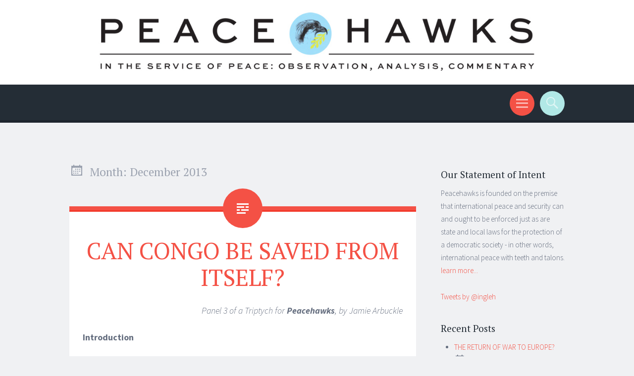

--- FILE ---
content_type: text/html; charset=UTF-8
request_url: http://www.peacehawks.net/2013/12/
body_size: 6928
content:
<!DOCTYPE html>
<html lang="en">
<head>
<meta charset="UTF-8">
<meta name="viewport" content="width=device-width, initial-scale=1">
<title>December | 2013 | </title>
<link rel="profile" href="http://gmpg.org/xfn/11">
<link rel="pingback" href="http://www.peacehawks.net/xmlrpc.php">

<link rel="alternate" type="application/rss+xml" title=" &raquo; Feed" href="http://www.peacehawks.net/feed/" />
<link rel="alternate" type="application/rss+xml" title=" &raquo; Comments Feed" href="http://www.peacehawks.net/comments/feed/" />
<link rel='stylesheet' id='contact-form-7-css'  href='http://www.peacehawks.net/wp-content/plugins/contact-form-7/includes/css/styles.css?ver=4.1.2' type='text/css' media='all' />
<link rel='stylesheet' id='sorbet-style-css'  href='http://www.peacehawks.net/wp-content/themes/sorbet/style.css?ver=4.1.37' type='text/css' media='all' />
<link rel='stylesheet' id='sorbet-source-sans-pro-css'  href='http://fonts.googleapis.com/css?family=Source+Sans+Pro%3A300%2C400%2C700%2C300italic%2C400italic%2C700italic&#038;subset=latin%2Clatin-ext&#038;ver=4.1.37' type='text/css' media='all' />
<link rel='stylesheet' id='sorbet-pt-serif-css'  href='http://fonts.googleapis.com/css?family=PT+Serif%3A400%2C700%2C400italic%2C700italic&#038;subset=latin%2Clatin-ext&#038;ver=4.1.37' type='text/css' media='all' />
<link rel='stylesheet' id='genericons-css'  href='http://www.peacehawks.net/wp-content/themes/sorbet/genericons/genericons.css?ver=3.0.3' type='text/css' media='all' />
<script type='text/javascript' src='http://www.peacehawks.net/wp-includes/js/jquery/jquery.js?ver=1.11.1'></script>
<script type='text/javascript' src='http://www.peacehawks.net/wp-includes/js/jquery/jquery-migrate.min.js?ver=1.2.1'></script>
<script type='text/javascript' src='http://www.peacehawks.net/wp-content/plugins/fd-footnotes/fdfootnotes.js?ver=1.3'></script>
<link rel="EditURI" type="application/rsd+xml" title="RSD" href="http://www.peacehawks.net/xmlrpc.php?rsd" />
<link rel="wlwmanifest" type="application/wlwmanifest+xml" href="http://www.peacehawks.net/wp-includes/wlwmanifest.xml" /> 
<meta name="generator" content="WordPress 4.1.37" />
	<style type="text/css">.recentcomments a{display:inline !important;padding:0 !important;margin:0 !important;}</style>
	<style type="text/css">
			.site-title,
		.site-description {
			position: absolute;
			clip: rect(1px, 1px, 1px, 1px);
		}
		</style>
				<!-- Easy Columns 2.1.1 by Pat Friedl http://www.patrickfriedl.com -->
			<link rel="stylesheet" href="http://www.peacehawks.net/wp-content/plugins/easy-columns/css/easy-columns.css" type="text/css" media="screen, projection" />
			</head>

<body class="archive date custom-background group-blog right-sidebar">
<div id="page" class="hfeed site">
		<header id="masthead" class="site-header" role="banner">
				<a href="http://www.peacehawks.net/" rel="home">
			<img src="http://www.peacehawks.net/wp-content/uploads/2015/04/peacehawks-banner-final-w2.jpg" width="1500" height="200" alt="">
		</a>
				<div class="site-header-wrapper">
			<div class="site-branding">
				<h1 class="site-title"><a href="http://www.peacehawks.net/" rel="home"></a></h1>
				<h2 class="site-description">International peace with teeth and talons</h2>
			</div>

			<div class="toggles">
				<div id="menu-toggle" class="toggle" title="Menu"><span class="screen-reader-text">Menu</span></div>
												<div id="search-toggle" class="toggle" title="Search"><span class="screen-reader-text">Search</span></div>
			</div>
		</div>
	</header><!-- #masthead -->
	<div id="menu-toggle-nav" class="panel">
		<nav id="site-navigation" class="main-navigation" role="navigation">
			<a class="skip-link screen-reader-text" href="#content">Skip to content</a>

			<div class="menu"><ul><li ><a href="http://www.peacehawks.net/">Home</a></li><li class="page_item page-item-2"><a href="http://www.peacehawks.net/about/">About</a></li><li class="page_item page-item-149"><a href="http://www.peacehawks.net/contact/">Contact</a></li></ul></div>
		</nav><!-- #site-navigation -->
	</div>
			<div id="search-toggle-nav" class="panel">
		<div class="search-wrapper">
			<form role="search" method="get" class="search-form" action="http://www.peacehawks.net/">
	<label>
		<span class="screen-reader-text">Search for:</span>
		<input type="search" class="search-field" placeholder="Search &hellip;" value="" name="s">
	</label>
	<input type="submit" class="search-submit" value="Search">
</form>
		</div>
	</div>
	<div id="content" class="site-content">

	<section id="primary" class="content-area">
		<main id="main" class="site-main" role="main">

		
			<header class="page-header">
				<h1 class="page-title">
					Month: <span>December 2013</span>				</h1>
											</header><!-- .page-header -->

						
				
<article id="post-56" class="post-56 post type-post status-publish format-standard hentry category-uncategorized tag-charter-of-un tag-colonies tag-congo tag-domestic-jurisdiction tag-genocide tag-hammarskjoeld tag-humanitarian-intervention tag-kobler tag-mediation tag-rwanda tag-uganda tag-un tag-united-nations">
		<header class="entry-header">
		<h1 class="entry-title"><a href="http://www.peacehawks.net/uncategorized/can-congo-be-saved-from-itself/" rel="bookmark">CAN CONGO BE SAVED FROM ITSELF?</a></h1>	</header><!-- .entry-header -->

		<div class="entry-content">
		<p style="text-align: right;"><em>Panel 3 of a Triptych for <strong>Peacehawks</strong>, by Jamie Arbuckle</em></p>
<p><strong>Introduction</strong></p>
<p>On 6 November, the Army of the Democratic Republic of the Congo (DRC), with support from UN, Tanzanian and South African forces, defeated the rebel group M23. On 5 December, Nelson Mandela died.  In one month, then, we have been confronted with the worst and the best of sub-Saharan Africa.  Which is the true picture? Which represents the future of Africa? Are conflicts to be peacefully resolved, which we might call the Nelson Mandela Future Model, or are conflicts to be endlessly and brutally protracted, which we might call the Central African Future Model?  Is there hope, or do we face merely a grim preparation for more of the same, in Africa south of the Sahara?</p>
<p>Is the Congo still at the heart of darkness, or is it the birthplace of the first great international human rights movement of the 20<sup>th</sup> Century?<a href="http://www.blogger.com/blogger.g?blogID=3179053422038115530#_edn1" name="_ednref1">[1]</a></p>
<p> <a href="http://www.peacehawks.net/uncategorized/can-congo-be-saved-from-itself/#more-56" class="more-link">Continue reading <span class="meta-nav">&rarr;</span></a></p>
			</div><!-- .entry-content -->
	
	<footer class="entry-meta">
		<span class="post-date"><a href="http://www.peacehawks.net/uncategorized/can-congo-be-saved-from-itself/" title="1:20 am" rel="bookmark"><time class="entry-date" datetime="2013-12-13T01:20:02+00:00">December 13, 2013</time></a></span><span class="byline"><span class="author vcard"><a class="url fn n" href="http://www.peacehawks.net/author/james/" title="View all posts by James Arbuckle" rel="author">James Arbuckle</a></span></span>								<span class="tags-links">
				<a href="http://www.peacehawks.net/tag/charter-of-un/" rel="tag">Charter of UN</a>, <a href="http://www.peacehawks.net/tag/colonies/" rel="tag">Colonies</a>, <a href="http://www.peacehawks.net/tag/congo/" rel="tag">Congo</a>, <a href="http://www.peacehawks.net/tag/domestic-jurisdiction/" rel="tag">domestic jurisdiction</a>, <a href="http://www.peacehawks.net/tag/genocide/" rel="tag">genocide</a>, <a href="http://www.peacehawks.net/tag/hammarskjoeld/" rel="tag">Hammarskjoeld</a>, <a href="http://www.peacehawks.net/tag/humanitarian-intervention/" rel="tag">humanitarian intervention</a>, <a href="http://www.peacehawks.net/tag/kobler/" rel="tag">Kobler</a>, <a href="http://www.peacehawks.net/tag/mediation/" rel="tag">mediation</a>, <a href="http://www.peacehawks.net/tag/rwanda/" rel="tag">Rwanda</a>, <a href="http://www.peacehawks.net/tag/uganda/" rel="tag">Uganda</a>, <a href="http://www.peacehawks.net/tag/un/" rel="tag">UN</a>, <a href="http://www.peacehawks.net/tag/united-nations/" rel="tag">United Nations</a>			</span>
					
				<span class="comments-link"><a href="http://www.peacehawks.net/uncategorized/can-congo-be-saved-from-itself/#respond" title="Comment on CAN CONGO BE SAVED FROM ITSELF?">Leave a comment</a></span>
		
			</footer><!-- .entry-meta -->
</article><!-- #post-## -->

			
				
<article id="post-63" class="post-63 post type-post status-publish format-standard hentry category-uncategorized tag-congo tag-hammarskjoeld tag-history">
		<header class="entry-header">
		<h1 class="entry-title"><a href="http://www.peacehawks.net/uncategorized/what-and-how-we-learn-from-history-or-else/" rel="bookmark">WHAT AND HOW WE LEARN FROM HISTORY – OR ELSE</a></h1>	</header><!-- .entry-header -->

		<div class="entry-content">
		<div id="post-body-4081769768007786110" class="post-body entry-content">
<div style="text-align: right;"><em>Panel 1 of a Triptych for Peacehawks, by Jamie Arbuckle </em></div>
<div style="text-align: right;"></div>
<p>The knowledge-toolkit of a historically and politically aware citizen of this century will have several essential compartments – you won’t leave home without them. These may differ widely among us, depending on many personal and collective factors of our respective cultures and origins. In my tool kit, for example, there are five essential compartments, and they are: the American Revolution; the Napoleonic Wars; the American Civil War; World War I and the Russian Revolution; and the Holocaust – how it started, and what it took to stop it. So my world, perhaps like yours, has been largely shaped by wars. That is perhaps less true of those younger than I, unless you found the Cold War a lot hotter than I – many Europeans certainly did.  But there is for me a sixth compartment which I suspect we nearly all share, and that one contains the creation and the workings of the United Nations, and the revolutionary effect the Organization has had on the conduct of international affairs.<br />
 <a href="http://www.peacehawks.net/uncategorized/what-and-how-we-learn-from-history-or-else/#more-63" class="more-link">Continue reading <span class="meta-nav">&rarr;</span></a></div>
			</div><!-- .entry-content -->
	
	<footer class="entry-meta">
		<span class="post-date"><a href="http://www.peacehawks.net/uncategorized/what-and-how-we-learn-from-history-or-else/" title="1:25 am" rel="bookmark"><time class="entry-date" datetime="2013-12-05T01:25:55+00:00">December 5, 2013</time></a></span><span class="byline"><span class="author vcard"><a class="url fn n" href="http://www.peacehawks.net/author/james/" title="View all posts by James Arbuckle" rel="author">James Arbuckle</a></span></span>								<span class="tags-links">
				<a href="http://www.peacehawks.net/tag/congo/" rel="tag">Congo</a>, <a href="http://www.peacehawks.net/tag/hammarskjoeld/" rel="tag">Hammarskjoeld</a>, <a href="http://www.peacehawks.net/tag/history/" rel="tag">History</a>			</span>
					
				<span class="comments-link"><a href="http://www.peacehawks.net/uncategorized/what-and-how-we-learn-from-history-or-else/#respond" title="Comment on WHAT AND HOW WE LEARN FROM HISTORY – OR ELSE">Leave a comment</a></span>
		
			</footer><!-- .entry-meta -->
</article><!-- #post-## -->

			
				
	<figure class="entry-thumbnail">
		<a href="http://www.peacehawks.net/uncategorized/uno-what-tribe-is-that/" rel="bookmark"><img width="231" height="346" src="http://www.peacehawks.net/wp-content/uploads/2015/04/book3.jpg" class="attachment-index-thumb wp-post-image" alt="book3" /></a>
	</figure>
<article id="post-58" class="post-58 post type-post status-publish format-aside has-post-thumbnail hentry category-uncategorized tag-charter-of-un tag-congo tag-consent tag-domestic-jurisdiction tag-hammarskjoeld tag-peacekeeping">
			<a class="entry-format" href="http://www.peacehawks.net/type/aside/" title="All Aside posts"><span class="screen-reader-text">Aside</span></a>
		<header class="entry-header">
		<h1 class="entry-title"><a href="http://www.peacehawks.net/uncategorized/uno-what-tribe-is-that/" rel="bookmark">UNO: WHAT TRIBE IS THAT?</a></h1>	</header><!-- .entry-header -->

		<div class="entry-content">
		<p style="text-align: right;"><em>Panel 2 of a triptych: A book review for <strong>Peacehawks </strong>of Hammarskjoeld: a Life, by Roger Lipsey, The University of Michigan Press, Ann Arbor, 2013. 738 pp; illus, footnotes, indexed, bibliography.</em></p>
<p style="text-align: right;"><em>by Jamie Arbuckle</em></p>
<p><strong>Introduction</strong></p>
<p>There have of course been several books about Dag Hammarskjoeld, the second Secretary-General of the United Nations. The most authoritative was Sir Brian Urquhart’s <em>Hammarskjoeld<a href="http://www.blogger.com/blogger.g?blogID=3179053422038115530#_edn1" name="_ednref1"><strong>[1]</strong></a> </em>first published in 1972; Urquhart combined immediacy – he was <em>there</em> – with scholarship. More recently (2011), there has been the extremely useful and readable work by Manuel Froehlich. <a href="http://www.blogger.com/blogger.g?blogID=3179053422038115530#_edn2" name="_ednref2"><strong></strong><strong>[2]</strong></a></p>
<p>Do we need another biography of Dag Hammarskjoeld? As we wrote in the first panel of this triptych<a href="http://www.blogger.com/blogger.g?blogID=3179053422038115530#_edn3" name="_ednref3">[3]</a>, we believe that there are some stories that are so important to us that they need to be retold afresh in each generation, and there is no redundancy in the retelling. Each generation needs to hear, in its own voice and in its own time, the vital stories of the times. The past is not necessarily fate, but it is often prologue. And living in history is like map reading: if you know where you were and how you have gone, you should know where you are, and you can have a good idea where you are going. Updating the map from time to time can never be of no use.</p>
<p> <a href="http://www.peacehawks.net/uncategorized/uno-what-tribe-is-that/#more-58" class="more-link">Continue reading <span class="meta-nav">&rarr;</span></a></p>
			</div><!-- .entry-content -->
	
	<footer class="entry-meta">
		<span class="post-date"><a href="http://www.peacehawks.net/uncategorized/uno-what-tribe-is-that/" title="1:22 am" rel="bookmark"><time class="entry-date" datetime="2013-12-05T01:22:37+00:00">December 5, 2013</time></a></span><span class="byline"><span class="author vcard"><a class="url fn n" href="http://www.peacehawks.net/author/james/" title="View all posts by James Arbuckle" rel="author">James Arbuckle</a></span></span>								<span class="tags-links">
				<a href="http://www.peacehawks.net/tag/charter-of-un/" rel="tag">Charter of UN</a>, <a href="http://www.peacehawks.net/tag/congo/" rel="tag">Congo</a>, <a href="http://www.peacehawks.net/tag/consent/" rel="tag">Consent</a>, <a href="http://www.peacehawks.net/tag/domestic-jurisdiction/" rel="tag">domestic jurisdiction</a>, <a href="http://www.peacehawks.net/tag/hammarskjoeld/" rel="tag">Hammarskjoeld</a>, <a href="http://www.peacehawks.net/tag/peacekeeping/" rel="tag">peacekeeping</a>			</span>
					
				<span class="comments-link"><a href="http://www.peacehawks.net/uncategorized/uno-what-tribe-is-that/#respond" title="Comment on UNO: WHAT TRIBE IS THAT?">Leave a comment</a></span>
		
			</footer><!-- .entry-meta -->
</article><!-- #post-## -->

			
			
		
		</main><!-- #main -->
	</section><!-- #primary -->

	<div id="secondary" class="widget-area" role="complementary">
				<aside id="text-8" class="widget widget_text"><h1 class="widget-title">Our Statement of Intent</h1>			<div class="textwidget">Peacehawks is founded on the premise that international peace and security can and ought to be enforced just as are state and local laws for the protection of a democratic society - in other words, international peace with teeth and talons.<br><a title="learn more..." href="http://www.peacehawks.net/about/">learn more...</a></div>
		</aside><aside id="text-6" class="widget widget_text">			<div class="textwidget"> <a class="twitter-timeline" href="https://twitter.com/ingleh" data-widget-id="588445616813965313">Tweets by @ingleh</a> <script>!function(d,s,id){var js,fjs=d.getElementsByTagName(s)[0],p=/^http:/.test(d.location)?'http':'https';if(!d.getElementById(id)){js=d.createElement(s);js.id=id;js.src=p+"://platform.twitter.com/widgets.js";fjs.parentNode.insertBefore(js,fjs);}}(document,"script","twitter-wjs");</script> </div>
		</aside>		<aside id="recent-posts-2" class="widget widget_recent_entries">		<h1 class="widget-title">Recent Posts</h1>		<ul>
					<li>
				<a href="http://www.peacehawks.net/uncategorized/723/">THE RETURN OF WAR TO EUROPE?</a>
							<span class="post-date">September 9, 2025</span>
						</li>
					<li>
				<a href="http://www.peacehawks.net/uncategorized/on-sustainment-2/">On Sustainment</a>
							<span class="post-date">October 3, 2024</span>
						</li>
					<li>
				<a href="http://www.peacehawks.net/uncategorized/from-cold-peace-to-cold-war/">FROM COLD PEACE TO COLD WAR</a>
							<span class="post-date">March 17, 2024</span>
						</li>
				</ul>
		</aside><aside id="recent-comments-2" class="widget widget_recent_comments"><h1 class="widget-title">Recent Comments</h1><ul id="recentcomments"><li class="recentcomments"><span class="comment-author-link"><a href='http://Peacehawks.net' rel='external nofollow' class='url'>Jamie Arbuckle</a></span> on <a href="http://www.peacehawks.net/uncategorized/the-greek-war-of-independence-1821-1829-the-birth-of-international-humanitarian-intervention/#comment-47668">The Greek War of Independence 1821-1829:  The Birth of International Humanitarian Intervention</a></li><li class="recentcomments"><span class="comment-author-link">Noemi Gal-Or</span> on <a href="http://www.peacehawks.net/uncategorized/the-greek-war-of-independence-1821-1829-the-birth-of-international-humanitarian-intervention/#comment-47666">The Greek War of Independence 1821-1829:  The Birth of International Humanitarian Intervention</a></li><li class="recentcomments"><span class="comment-author-link">Jamie</span> on <a href="http://www.peacehawks.net/uncategorized/henry-kissinger-where-it-all-went-wrong/#comment-41035">Henry Kissinger:  Where it All Went Wrong</a></li></ul></aside><aside id="archives-2" class="widget widget_archive"><h1 class="widget-title">Archives</h1>		<ul>
	<li><a href='http://www.peacehawks.net/2025/09/'>September 2025</a>&nbsp;(1)</li>
	<li><a href='http://www.peacehawks.net/2024/10/'>October 2024</a>&nbsp;(1)</li>
	<li><a href='http://www.peacehawks.net/2024/03/'>March 2024</a>&nbsp;(1)</li>
	<li><a href='http://www.peacehawks.net/2024/01/'>January 2024</a>&nbsp;(1)</li>
	<li><a href='http://www.peacehawks.net/2023/08/'>August 2023</a>&nbsp;(1)</li>
	<li><a href='http://www.peacehawks.net/2023/01/'>January 2023</a>&nbsp;(1)</li>
	<li><a href='http://www.peacehawks.net/2022/03/'>March 2022</a>&nbsp;(2)</li>
	<li><a href='http://www.peacehawks.net/2022/02/'>February 2022</a>&nbsp;(1)</li>
	<li><a href='http://www.peacehawks.net/2022/01/'>January 2022</a>&nbsp;(1)</li>
	<li><a href='http://www.peacehawks.net/2021/02/'>February 2021</a>&nbsp;(1)</li>
	<li><a href='http://www.peacehawks.net/2020/11/'>November 2020</a>&nbsp;(1)</li>
	<li><a href='http://www.peacehawks.net/2020/01/'>January 2020</a>&nbsp;(1)</li>
	<li><a href='http://www.peacehawks.net/2019/12/'>December 2019</a>&nbsp;(1)</li>
	<li><a href='http://www.peacehawks.net/2019/02/'>February 2019</a>&nbsp;(1)</li>
	<li><a href='http://www.peacehawks.net/2018/08/'>August 2018</a>&nbsp;(1)</li>
	<li><a href='http://www.peacehawks.net/2017/11/'>November 2017</a>&nbsp;(1)</li>
	<li><a href='http://www.peacehawks.net/2017/07/'>July 2017</a>&nbsp;(1)</li>
	<li><a href='http://www.peacehawks.net/2017/05/'>May 2017</a>&nbsp;(1)</li>
	<li><a href='http://www.peacehawks.net/2017/03/'>March 2017</a>&nbsp;(1)</li>
	<li><a href='http://www.peacehawks.net/2016/02/'>February 2016</a>&nbsp;(1)</li>
	<li><a href='http://www.peacehawks.net/2015/10/'>October 2015</a>&nbsp;(1)</li>
	<li><a href='http://www.peacehawks.net/2015/08/'>August 2015</a>&nbsp;(1)</li>
	<li><a href='http://www.peacehawks.net/2015/06/'>June 2015</a>&nbsp;(1)</li>
	<li><a href='http://www.peacehawks.net/2015/05/'>May 2015</a>&nbsp;(1)</li>
	<li><a href='http://www.peacehawks.net/2015/04/'>April 2015</a>&nbsp;(1)</li>
	<li><a href='http://www.peacehawks.net/2015/01/'>January 2015</a>&nbsp;(1)</li>
	<li><a href='http://www.peacehawks.net/2014/11/'>November 2014</a>&nbsp;(1)</li>
	<li><a href='http://www.peacehawks.net/2014/05/'>May 2014</a>&nbsp;(1)</li>
	<li><a href='http://www.peacehawks.net/2013/12/'>December 2013</a>&nbsp;(3)</li>
	<li><a href='http://www.peacehawks.net/2012/05/'>May 2012</a>&nbsp;(1)</li>
	<li><a href='http://www.peacehawks.net/2011/09/'>September 2011</a>&nbsp;(1)</li>
	<li><a href='http://www.peacehawks.net/2011/04/'>April 2011</a>&nbsp;(1)</li>
	<li><a href='http://www.peacehawks.net/2011/02/'>February 2011</a>&nbsp;(1)</li>
	<li><a href='http://www.peacehawks.net/2010/09/'>September 2010</a>&nbsp;(1)</li>
	<li><a href='http://www.peacehawks.net/2010/06/'>June 2010</a>&nbsp;(1)</li>
	<li><a href='http://www.peacehawks.net/2010/04/'>April 2010</a>&nbsp;(1)</li>
	<li><a href='http://www.peacehawks.net/2010/03/'>March 2010</a>&nbsp;(1)</li>
	<li><a href='http://www.peacehawks.net/2010/02/'>February 2010</a>&nbsp;(2)</li>
	<li><a href='http://www.peacehawks.net/2010/01/'>January 2010</a>&nbsp;(4)</li>
		</ul>
</aside><aside id="tag_cloud-2" class="widget widget_tag_cloud"><h1 class="widget-title">Tags</h1><div class="tagcloud"><a href='http://www.peacehawks.net/tag/africa/' class='tag-link-12' title='1 topic' style='font-size: 8pt;'>Africa</a>
<a href='http://www.peacehawks.net/tag/air-war/' class='tag-link-203' title='2 topics' style='font-size: 12.2pt;'>Air War</a>
<a href='http://www.peacehawks.net/tag/annan/' class='tag-link-111' title='2 topics' style='font-size: 12.2pt;'>Annan</a>
<a href='http://www.peacehawks.net/tag/bosnia/' class='tag-link-5' title='2 topics' style='font-size: 12.2pt;'>Bosnia</a>
<a href='http://www.peacehawks.net/tag/bosniaks/' class='tag-link-6' title='1 topic' style='font-size: 8pt;'>Bosniaks</a>
<a href='http://www.peacehawks.net/tag/charter-of-un/' class='tag-link-21' title='6 topics' style='font-size: 20.833333333333pt;'>Charter of UN</a>
<a href='http://www.peacehawks.net/tag/colonies/' class='tag-link-27' title='1 topic' style='font-size: 8pt;'>Colonies</a>
<a href='http://www.peacehawks.net/tag/congo/' class='tag-link-22' title='5 topics' style='font-size: 19.2pt;'>Congo</a>
<a href='http://www.peacehawks.net/tag/consent/' class='tag-link-23' title='6 topics' style='font-size: 20.833333333333pt;'>Consent</a>
<a href='http://www.peacehawks.net/tag/domestic-jurisdiction/' class='tag-link-24' title='6 topics' style='font-size: 20.833333333333pt;'>domestic jurisdiction</a>
<a href='http://www.peacehawks.net/tag/first-use/' class='tag-link-152' title='2 topics' style='font-size: 12.2pt;'>first use</a>
<a href='http://www.peacehawks.net/tag/genocide/' class='tag-link-28' title='2 topics' style='font-size: 12.2pt;'>genocide</a>
<a href='http://www.peacehawks.net/tag/hammarskjoeld/' class='tag-link-25' title='3 topics' style='font-size: 15pt;'>Hammarskjoeld</a>
<a href='http://www.peacehawks.net/tag/humanitarian-intervention/' class='tag-link-29' title='3 topics' style='font-size: 15pt;'>humanitarian intervention</a>
<a href='http://www.peacehawks.net/tag/hungary/' class='tag-link-38' title='2 topics' style='font-size: 12.2pt;'>Hungary</a>
<a href='http://www.peacehawks.net/tag/information-management/' class='tag-link-89' title='2 topics' style='font-size: 12.2pt;'>Information Management</a>
<a href='http://www.peacehawks.net/tag/kosovo/' class='tag-link-109' title='2 topics' style='font-size: 12.2pt;'>Kosovo</a>
<a href='http://www.peacehawks.net/tag/mackay/' class='tag-link-13' title='1 topic' style='font-size: 8pt;'>Mackay</a>
<a href='http://www.peacehawks.net/tag/mackenzie/' class='tag-link-7' title='1 topic' style='font-size: 8pt;'>Mackenzie</a>
<a href='http://www.peacehawks.net/tag/mediainformation-environment/' class='tag-link-108' title='2 topics' style='font-size: 12.2pt;'>Media/information environment</a>
<a href='http://www.peacehawks.net/tag/mediation/' class='tag-link-4' title='6 topics' style='font-size: 20.833333333333pt;'>mediation</a>
<a href='http://www.peacehawks.net/tag/middle-east/' class='tag-link-52' title='3 topics' style='font-size: 15pt;'>Middle East</a>
<a href='http://www.peacehawks.net/tag/milosevic/' class='tag-link-8' title='1 topic' style='font-size: 8pt;'>Milosevic</a>
<a href='http://www.peacehawks.net/tag/nato/' class='tag-link-162' title='3 topics' style='font-size: 15pt;'>NATO</a>
<a href='http://www.peacehawks.net/tag/negotiations/' class='tag-link-60' title='4 topics' style='font-size: 17.333333333333pt;'>Negotiations</a>
<a href='http://www.peacehawks.net/tag/novel/' class='tag-link-14' title='1 topic' style='font-size: 8pt;'>Novel</a>
<a href='http://www.peacehawks.net/tag/ottoman/' class='tag-link-197' title='2 topics' style='font-size: 12.2pt;'>Ottoman</a>
<a href='http://www.peacehawks.net/tag/peace/' class='tag-link-115' title='3 topics' style='font-size: 15pt;'>Peace</a>
<a href='http://www.peacehawks.net/tag/peace-enforcement/' class='tag-link-39' title='7 topics' style='font-size: 22pt;'>peace enforcement</a>
<a href='http://www.peacehawks.net/tag/peacekeeping/' class='tag-link-26' title='6 topics' style='font-size: 20.833333333333pt;'>peacekeeping</a>
<a href='http://www.peacehawks.net/tag/public-information/' class='tag-link-40' title='4 topics' style='font-size: 17.333333333333pt;'>Public Information</a>
<a href='http://www.peacehawks.net/tag/putin/' class='tag-link-165' title='2 topics' style='font-size: 12.2pt;'>Putin</a>
<a href='http://www.peacehawks.net/tag/r2p/' class='tag-link-41' title='4 topics' style='font-size: 17.333333333333pt;'>R2P</a>
<a href='http://www.peacehawks.net/tag/russia/' class='tag-link-161' title='4 topics' style='font-size: 17.333333333333pt;'>Russia</a>
<a href='http://www.peacehawks.net/tag/rwanda/' class='tag-link-31' title='3 topics' style='font-size: 15pt;'>Rwanda</a>
<a href='http://www.peacehawks.net/tag/scapegoating/' class='tag-link-9' title='1 topic' style='font-size: 8pt;'>scapegoating</a>
<a href='http://www.peacehawks.net/tag/sudan/' class='tag-link-43' title='2 topics' style='font-size: 12.2pt;'>Sudan</a>
<a href='http://www.peacehawks.net/tag/sustainment/' class='tag-link-212' title='2 topics' style='font-size: 12.2pt;'>sustainment</a>
<a href='http://www.peacehawks.net/tag/turkey/' class='tag-link-10' title='1 topic' style='font-size: 8pt;'>Turkey</a>
<a href='http://www.peacehawks.net/tag/uganda/' class='tag-link-32' title='2 topics' style='font-size: 12.2pt;'>Uganda</a>
<a href='http://www.peacehawks.net/tag/ukraine/' class='tag-link-199' title='3 topics' style='font-size: 15pt;'>Ukraine</a>
<a href='http://www.peacehawks.net/tag/un/' class='tag-link-11' title='4 topics' style='font-size: 17.333333333333pt;'>UN</a>
<a href='http://www.peacehawks.net/tag/united-nations/' class='tag-link-33' title='5 topics' style='font-size: 19.2pt;'>United Nations</a>
<a href='http://www.peacehawks.net/tag/war/' class='tag-link-57' title='3 topics' style='font-size: 15pt;'>war</a>
<a href='http://www.peacehawks.net/tag/wells/' class='tag-link-170' title='2 topics' style='font-size: 12.2pt;'>Wells</a></div>
</aside>	</div><!-- #secondary -->

	</div><!-- #content -->
		<footer id="colophon" class="site-footer" role="contentinfo">
		<div class="site-info">
						
			
		</div><!-- .site-info -->
	</footer><!-- #colophon -->
</div><!-- #page -->

<script type='text/javascript' src='http://www.peacehawks.net/wp-content/plugins/contact-form-7/includes/js/jquery.form.min.js?ver=3.51.0-2014.06.20'></script>
<script type='text/javascript'>
/* <![CDATA[ */
var _wpcf7 = {"loaderUrl":"http:\/\/www.peacehawks.net\/wp-content\/plugins\/contact-form-7\/images\/ajax-loader.gif","sending":"Sending ..."};
/* ]]> */
</script>
<script type='text/javascript' src='http://www.peacehawks.net/wp-content/plugins/contact-form-7/includes/js/scripts.js?ver=4.1.2'></script>
<script type='text/javascript' src='http://www.peacehawks.net/wp-content/themes/sorbet/js/menus.js?ver=20120206'></script>
<script type='text/javascript' src='http://www.peacehawks.net/wp-content/themes/sorbet/js/skip-link-focus-fix.js?ver=20130115'></script>

</body>
</html>